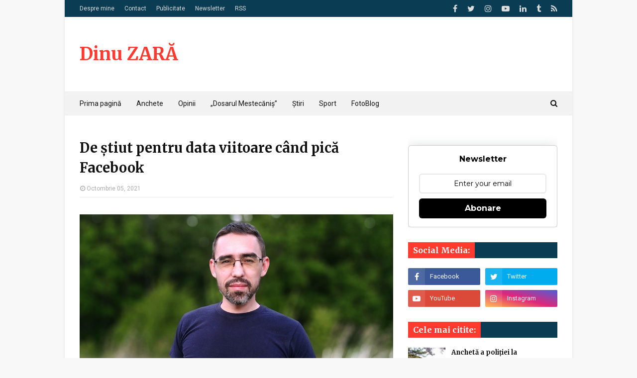

--- FILE ---
content_type: text/html; charset=UTF-8
request_url: https://www.dinuzara.com/b/stats?style=BLACK_TRANSPARENT&timeRange=ALL_TIME&token=APq4FmBFa2cmNljuuSYGCJaFaf4lfEBYUZ722phxVFVDQxbudPahnk7_hVb8nLFxKkCE-JNj4tDCB2Qg7dQWPJmbnpF4ZuRWTw
body_size: 43
content:
{"total":5899839,"sparklineOptions":{"backgroundColor":{"fillOpacity":0.1,"fill":"#000000"},"series":[{"areaOpacity":0.3,"color":"#202020"}]},"sparklineData":[[0,77],[1,56],[2,54],[3,55],[4,55],[5,58],[6,71],[7,58],[8,78],[9,71],[10,81],[11,75],[12,61],[13,72],[14,74],[15,68],[16,66],[17,86],[18,76],[19,76],[20,82],[21,73],[22,67],[23,88],[24,66],[25,99],[26,97],[27,89],[28,97],[29,15]],"nextTickMs":150000}

--- FILE ---
content_type: text/html; charset=utf-8
request_url: https://www.google.com/recaptcha/api2/aframe
body_size: 268
content:
<!DOCTYPE HTML><html><head><meta http-equiv="content-type" content="text/html; charset=UTF-8"></head><body><script nonce="5EBi1RqXbSk6kBowX2O6rQ">/** Anti-fraud and anti-abuse applications only. See google.com/recaptcha */ try{var clients={'sodar':'https://pagead2.googlesyndication.com/pagead/sodar?'};window.addEventListener("message",function(a){try{if(a.source===window.parent){var b=JSON.parse(a.data);var c=clients[b['id']];if(c){var d=document.createElement('img');d.src=c+b['params']+'&rc='+(localStorage.getItem("rc::a")?sessionStorage.getItem("rc::b"):"");window.document.body.appendChild(d);sessionStorage.setItem("rc::e",parseInt(sessionStorage.getItem("rc::e")||0)+1);localStorage.setItem("rc::h",'1765867110252');}}}catch(b){}});window.parent.postMessage("_grecaptcha_ready", "*");}catch(b){}</script></body></html>

--- FILE ---
content_type: text/javascript; charset=UTF-8
request_url: https://www.dinuzara.com/feeds/posts/default/-/Dinu%20ZAR%C4%82?alt=json-in-script&max-results=3&callback=jQuery1124023950577066616097_1765867108467&_=1765867108468
body_size: 10354
content:
// API callback
jQuery1124023950577066616097_1765867108467({"version":"1.0","encoding":"UTF-8","feed":{"xmlns":"http://www.w3.org/2005/Atom","xmlns$openSearch":"http://a9.com/-/spec/opensearchrss/1.0/","xmlns$blogger":"http://schemas.google.com/blogger/2008","xmlns$georss":"http://www.georss.org/georss","xmlns$gd":"http://schemas.google.com/g/2005","xmlns$thr":"http://purl.org/syndication/thread/1.0","id":{"$t":"tag:blogger.com,1999:blog-8554177947934423465"},"updated":{"$t":"2025-11-13T21:52:43.126+02:00"},"category":[{"term":"Politic"},{"term":"Flutur"},{"term":"PSD"},{"term":"PDL"},{"term":"din Suceava"},{"term":"Baisanu"},{"term":"Anchete"},{"term":"PNL"},{"term":"Ioan Catalin Nechifor"},{"term":"Ion Lungu"},{"term":"Opinii"},{"term":"Alegeri locale 2012"},{"term":"Consiliul Judetean"},{"term":"Sport"},{"term":"Primaria Suceava"},{"term":"Basescu"},{"term":"Alegeri parlamentare 2012"},{"term":"mass-media"},{"term":"IPJ Suceava"},{"term":"USL"},{"term":"video"},{"term":"Ioan Balan"},{"term":"DNA"},{"term":"coruptie"},{"term":"protest"},{"term":"Util"},{"term":"Radauti"},{"term":"Ovidiu Dontu"},{"term":"Victor Ponta"},{"term":"Campulung Moldovenesc"},{"term":"USV"},{"term":"Suceava"},{"term":"Eugen Bejinariu"},{"term":"Vatra Dornei"},{"term":"ANI"},{"term":"Pacalin"},{"term":"Spitalul Judetean Suceava"},{"term":"D'ale gramaticii"},{"term":"Mircea Geoana"},{"term":"Elena Udrea"},{"term":"Falticeni"},{"term":"Klaus Iohannis"},{"term":"Aeroportul Salcea"},{"term":"Iulius Mall"},{"term":"referendum"},{"term":"Tiberius Bradatan"},{"term":"bucovinisme"},{"term":"economice"},{"term":"Alegeri Parlamentare 2016"},{"term":"Aurel Olarean"},{"term":"Consiliul Local"},{"term":"Constantin Gabriel Serban"},{"term":"Gavril Mirza"},{"term":"Valentin Popa"},{"term":"turism"},{"term":"Arhiepiscopia Sucevei si Radautilor"},{"term":"Dumitru Pardau"},{"term":"Foto"},{"term":"Lucian Harsovschi"},{"term":"Emil Boc"},{"term":"FC Cetatea"},{"term":"Florin Sinescu"},{"term":"PPDD"},{"term":"UNPR"},{"term":"ALDE"},{"term":"Crin Antonescu"},{"term":"Politia Rutiera"},{"term":"Sanda Maria Ardeleanu"},{"term":"Alegeri locale 2016"},{"term":"Centru"},{"term":"Groapa de gunoi Mestecăniș"},{"term":"Gura Humorului"},{"term":"Ioan Nicusor Todirut"},{"term":"IPS Pimen"},{"term":"Ilie Nita"},{"term":"Ioan Dan Cusnir"},{"term":"Ioan Stan"},{"term":"Ovidiu Doroftei"},{"term":"Radu Surugiu"},{"term":"Vasile Rambu"},{"term":"declaratii de avere"},{"term":"Dinu ZARĂ"},{"term":"Reorganizare administrativa"},{"term":"Vasile Blaga"},{"term":"Institutia Prefectului"},{"term":"Ministerul Educatiei"},{"term":"Monitorul"},{"term":"Siret"},{"term":"Tiberiu Prodan"},{"term":"USR"},{"term":"Bucovina"},{"term":"Ciprian Anton"},{"term":"Foresta Suceava"},{"term":"IJJ Suceava"},{"term":"Marius Zmau"},{"term":"Orest Onofrei"},{"term":"Padrino"},{"term":"Plus TV"},{"term":"educatie"},{"term":"jandarmi"},{"term":"Burdujeni"},{"term":"Cezar Cioata"},{"term":"Constantin Galan"},{"term":"Coronavirus"},{"term":"Eugen Uricec"},{"term":"Galleria Mall"},{"term":"Ioan Moraru"},{"term":"Liviu Dragnea"},{"term":"Marius Ursaciuc"},{"term":"Termica SA"},{"term":"UDMR"},{"term":"rutiere"},{"term":"Adrian Graur"},{"term":"Casa de Cultura Suceava"},{"term":"Cezar Ioja"},{"term":"Cornel Grosaru"},{"term":"Curtea de Conturi"},{"term":"DSP Suceava"},{"term":"Dumitru Moldovan"},{"term":"Facebook"},{"term":"ISJ Suceava"},{"term":"Neculai Bereanu"},{"term":"Nistor Tatar"},{"term":"Petru Carcalete"},{"term":"Petru Luhan"},{"term":"Rapid CFR Suceava"},{"term":"Steliana Vasilica Miron"},{"term":"Vasilica Puscasu"},{"term":"Vicovu de Jos"},{"term":"Alegeri 2024"},{"term":"Aurel Burciu"},{"term":"Botosani"},{"term":"CSU Suceava"},{"term":"Constantin Mutescu"},{"term":"Directia Silvica"},{"term":"Eugen Girigan"},{"term":"Gabriel Oprea"},{"term":"Harta Glodului din Suceava"},{"term":"PMP"},{"term":"Paul Rusu"},{"term":"Scheia"},{"term":"Vasile Tofan"},{"term":"Viorel Aelenei"},{"term":"alegeri europarlamentare"},{"term":"invatamant"},{"term":"proteste"},{"term":"soseaua de centura"},{"term":"APIA"},{"term":"Alegeri prezidentiale 2014"},{"term":"Colman Marcian"},{"term":"Florin Cîțu"},{"term":"Kaufland"},{"term":"LIDL"},{"term":"Muzeul Bucovinei"},{"term":"Ovidiu Milici"},{"term":"Parlament"},{"term":"Schweighofer"},{"term":"Suceava Rurala"},{"term":"Tribunal"},{"term":"Wizz Air"},{"term":"agricultura"},{"term":"cinematograf"},{"term":"conflict de interese"},{"term":"sondaje"},{"term":"traseism"},{"term":"Adela Baisanu"},{"term":"Alexandru Radulescu"},{"term":"BOR"},{"term":"Brosteni"},{"term":"CAS Suceava"},{"term":"Centrul Cultural Bucovina"},{"term":"Comice"},{"term":"Corneliu Vornicu"},{"term":"Crai Nou"},{"term":"Daniel Funeriu"},{"term":"Gheorghe Petrescu"},{"term":"Internațional"},{"term":"Moara"},{"term":"Obiectiv"},{"term":"PC"},{"term":"PNTCD"},{"term":"Pasul Mestecăniș"},{"term":"Putna"},{"term":"Stadionul Areni"},{"term":"Vama Siret"},{"term":"Vasile Mocanu"},{"term":"caini"},{"term":"inundatii"},{"term":"ACET"},{"term":"CFR"},{"term":"Calin Popescu Tariceanu"},{"term":"Camera Deputatilor"},{"term":"Catalin Baba"},{"term":"Cetatea de Scaun"},{"term":"Cinema Modern Suceava"},{"term":"Constantin Harasim"},{"term":"Costel Ignatescu"},{"term":"Cristian Anton Irimie"},{"term":"DGFP Suceava"},{"term":"Drumuri si Poduri SA"},{"term":"Dumitru Mihalescul"},{"term":"Ghervazen Longher"},{"term":"Groapa de gunoi Moara"},{"term":"IJPF"},{"term":"ISU Suceava"},{"term":"Iasi"},{"term":"Leonard Bibirig"},{"term":"Mihai Razvan Ungureaanu"},{"term":"Mihai Sandu Capra"},{"term":"Mihaita Negura"},{"term":"Ministerul Transporturilor"},{"term":"Mircea Grosaru"},{"term":"Mircea Irimescu"},{"term":"Ovidiu Iane"},{"term":"Politia Locala"},{"term":"Suceava in 2009"},{"term":"TPL"},{"term":"Vasile Ilie"},{"term":"ANAF"},{"term":"ARD"},{"term":"Adrian Nastase"},{"term":"Brodina"},{"term":"BucovinaTV"},{"term":"CNADNR"},{"term":"Catalina Vartic"},{"term":"DSVSA Suceava"},{"term":"Dan Diaconescu"},{"term":"Donald Trump"},{"term":"GazetaSV"},{"term":"Gheorghe Coroama"},{"term":"ITM Suceava"},{"term":"Ilie Boanches"},{"term":"Kamer Build Company"},{"term":"Marian Petrache"},{"term":"Mihai Neagu"},{"term":"Nicolae Ceausescu"},{"term":"PRM"},{"term":"Palatul Administrativ"},{"term":"Raul Rotaru"},{"term":"Real"},{"term":"SUA"},{"term":"Scoatem gunoiul de sub preș!"},{"term":"Shopping City Suceava"},{"term":"Sorin Popescu"},{"term":"TV Radauti"},{"term":"Virginel Iordache"},{"term":"comunism"},{"term":"incompatibilitate"},{"term":"politică externă"},{"term":"regiuni"},{"term":"ACTA"},{"term":"APM Suceava"},{"term":"ASUS"},{"term":"Aberații rutiere în Suceava"},{"term":"Alexandru Paziuc"},{"term":"Anca Boagiu"},{"term":"Antena 1"},{"term":"Auchan"},{"term":"Austria"},{"term":"Bazar"},{"term":"Brandusel Nichitean"},{"term":"Catalin Coman"},{"term":"Catalin Pintea"},{"term":"Ciclism"},{"term":"Ciocanesti"},{"term":"Corneliu Popovici"},{"term":"Craciun in Bucovina"},{"term":"Curtea de Apel"},{"term":"Daniel Prorociuc"},{"term":"Egger"},{"term":"Elena Basescu"},{"term":"Forta Civica"},{"term":"Gavril Vîrvara"},{"term":"Gelu Puiu"},{"term":"General Construct"},{"term":"Geniloni Sfecla"},{"term":"Ilie Gherman"},{"term":"Ioan Crap"},{"term":"Lucian Matei"},{"term":"Marcel Ciolacu"},{"term":"Marcel Dan Roibu"},{"term":"Marginea"},{"term":"Maricela Cobuz"},{"term":"Mihai Chira"},{"term":"Mihai Cioata"},{"term":"Mihai Vitcu"},{"term":"Ministerul Justitiei"},{"term":"Neamt"},{"term":"Neculai Barba"},{"term":"Nicolae Ciucă"},{"term":"Obcini"},{"term":"PER"},{"term":"Partidul Verde"},{"term":"Petru I Musat"},{"term":"Rosia Montana"},{"term":"Serenela Simireanu Timischi"},{"term":"Sucevita"},{"term":"Viorel Seredenciuc"},{"term":"accident"},{"term":"analize"},{"term":"autostrada"},{"term":"ecologie"},{"term":"fotbal"},{"term":"pavele"},{"term":"recensamant"},{"term":"statistici"},{"term":"AJOFM Suceava"},{"term":"ATOP"},{"term":"Abuzuri"},{"term":"Adrem Invest"},{"term":"Adrian Artene"},{"term":"Adrian Marius Surdu"},{"term":"Adrian Paunescu"},{"term":"Adrian Popoiu"},{"term":"Alegeri Locale 2020"},{"term":"Alexandru Moldovan"},{"term":"Angela Zarojanu"},{"term":"BAC"},{"term":"Bunesti"},{"term":"Catalin Flutur"},{"term":"Cazino Vatra Dornei"},{"term":"Ceilalti"},{"term":"Circul Safari"},{"term":"Colegiul Tehnic Radauti"},{"term":"Constantin Baisanu"},{"term":"Cupa cartierelor"},{"term":"DGASPC"},{"term":"Daniel Ungurian"},{"term":"Dolhasca"},{"term":"Dorin Goian"},{"term":"Dornesti"},{"term":"Dârmoxa"},{"term":"Eugen Mogos"},{"term":"Eugen Salar"},{"term":"Eveniment"},{"term":"Fălticeni"},{"term":"Garda Financiara"},{"term":"Garda de Mediu Suceava"},{"term":"George Enescu"},{"term":"Gheorghe Aldea"},{"term":"Gheorghe Nichita"},{"term":"Intermedia TV"},{"term":"Ioan Paval"},{"term":"Ioan Taran"},{"term":"Ion Dragusanul"},{"term":"Ionut Cretuleac"},{"term":"Itcani"},{"term":"Izvoarele Sucevei"},{"term":"Lacramioara Loghin"},{"term":"Loial Impex"},{"term":"Mafteiu Candrea"},{"term":"Matei Visniec"},{"term":"Metro"},{"term":"Mihai I"},{"term":"Moldovita"},{"term":"Mona Sandulescu"},{"term":"Octavian Ilisoi"},{"term":"Palatul de Justitie"},{"term":"Paltionasa"},{"term":"Politia de Frontiera"},{"term":"Roberta Anastase"},{"term":"Rădăuți"},{"term":"Sabin Adrian Dragan"},{"term":"Slatina"},{"term":"Solca"},{"term":"Stela Acatrinei"},{"term":"Symmetrica"},{"term":"TVR"},{"term":"Taxi"},{"term":"Teodor Baconschi"},{"term":"Theodor Stolojan"},{"term":"Titi Petrea"},{"term":"Tudor Gheorghe"},{"term":"USR Suceava"},{"term":"Ulma"},{"term":"Vasilica Baitan"},{"term":"Vass Levente"},{"term":"Vatra Moldovitei"},{"term":"Velnic Melchisedec"},{"term":"Ziua Nationala"},{"term":"cultural"},{"term":"evaziune fiscala"},{"term":"gaze de sist"},{"term":"imobiliar"},{"term":"internet"},{"term":"patinoar"},{"term":"praznic"},{"term":"revolutie"},{"term":"skatepark"},{"term":"1 decembrie"},{"term":"11even"},{"term":"AJF Suceava"},{"term":"Adrian Aramescu"},{"term":"Alegeri Parlamentare 2020"},{"term":"Alina Gorghiu"},{"term":"Aurel Anea"},{"term":"Aurel Daicu"},{"term":"Baia"},{"term":"Basarabia"},{"term":"Bogdan Gabriel Paduret"},{"term":"Bogdan George Pastrav"},{"term":"Bogdan Gheorghiu"},{"term":"Bucovina Rock Castle"},{"term":"Burla"},{"term":"CSM Suceava"},{"term":"Carol I"},{"term":"Casa Regala a României"},{"term":"Catalin Axinte"},{"term":"Cezar Hancu"},{"term":"Chevron"},{"term":"Ciompi"},{"term":"Constantin Enea"},{"term":"Corneliu Coposu"},{"term":"Costel Bujorean"},{"term":"Costel Chelaru"},{"term":"Costel Tataranu"},{"term":"Costica Rusu"},{"term":"Cristi Victor Bleortu"},{"term":"Cristian Adomnitei"},{"term":"Cristian Boberschi"},{"term":"Cristian Mihai Morişcă"},{"term":"Cristina Iordachel"},{"term":"Cristina Teodorovici"},{"term":"DIICOT"},{"term":"DJ 174E"},{"term":"Dan Firtescu"},{"term":"Dan Gabriel Gospodaru"},{"term":"Dan Mironiuc"},{"term":"Daniel Cadariu"},{"term":"Daniel Martiniuc"},{"term":"Darmanesti"},{"term":"Dinu Zară Live"},{"term":"Dolhesti"},{"term":"Dorel Filip"},{"term":"Dragos Juravle"},{"term":"Dumitru Corjuc"},{"term":"Dumitru Lungu"},{"term":"Dumitru Pasniciuc"},{"term":"Dumitru Teodorescu"},{"term":"Dănuț Solcan"},{"term":"E.ON"},{"term":"Fantanele"},{"term":"Festival Medieval"},{"term":"Florconstruct"},{"term":"Florin Radacina"},{"term":"Florin Turcanu"},{"term":"Frasin"},{"term":"Gabriel Berca"},{"term":"Gabriel Clim"},{"term":"Gara Burdujeni"},{"term":"Gavril Vatamaniuc"},{"term":"George Simion"},{"term":"Gheorghe Acatrinei"},{"term":"Gheorghe Lazăr"},{"term":"Gheorghe Niga"},{"term":"Gheorghe Șoldan"},{"term":"Google"},{"term":"Guvern"},{"term":"Harghita"},{"term":"Hexi Pharma"},{"term":"Holzindustrie Schweighofer"},{"term":"Horodnic de Jos"},{"term":"Hotel Gloria"},{"term":"Ioan Manole"},{"term":"Ioan Munteanu"},{"term":"Ioan Onufrei"},{"term":"Ioan Radu"},{"term":"Ioan Scotnitchi"},{"term":"Ion Halaicu"},{"term":"Ion Iliescu"},{"term":"Ion Irimescu"},{"term":"Iordanel Secrieru"},{"term":"Istorice"},{"term":"Joe Biden"},{"term":"Klara Hapenciuc"},{"term":"Liteni"},{"term":"Liviana Enea"},{"term":"Ludovic Orban"},{"term":"Malini"},{"term":"Marius Cernescu"},{"term":"Mihai Moraru"},{"term":"Milisauti"},{"term":"Mirela Adomnicăi"},{"term":"Miscarea Populara"},{"term":"Mitocu Dragomirnei"},{"term":"Nicolae Chiriac"},{"term":"Octavian Manu"},{"term":"PCR"},{"term":"Patrauti"},{"term":"Patriarhia Romana"},{"term":"Paul Bonches"},{"term":"Paul Ciurari"},{"term":"Petrica Ropota"},{"term":"Pojorata"},{"term":"Pojorâta"},{"term":"Preutesti"},{"term":"Proanima"},{"term":"RA-APPS"},{"term":"Radu Stroe"},{"term":"Razvan Andreica"},{"term":"Relu Fenechiu"},{"term":"Romeo Stavarache"},{"term":"Rotary Suceava"},{"term":"SMURD"},{"term":"Savel Botezatu"},{"term":"Silviu Prigoana"},{"term":"Sorin Filip"},{"term":"Sorin Iacob"},{"term":"SportSuceava.ro"},{"term":"Straja"},{"term":"TSD Suceava"},{"term":"Todiresti"},{"term":"Traian Igas"},{"term":"Turul Franței"},{"term":"Ucraina"},{"term":"Udesti"},{"term":"Vasile Andriciuc"},{"term":"Veresti"},{"term":"Victor Construct SRL"},{"term":"Viorel Nuţu"},{"term":"Volovat"},{"term":"Vulturesti"},{"term":"Zamca"},{"term":"Zeta Petroleum"},{"term":"alegeri parlamentare"},{"term":"bacalaureat"},{"term":"droguri"},{"term":"exclusiv"},{"term":"mocanita"},{"term":"monarhie"},{"term":"partizani"},{"term":"pompe funebre"},{"term":"revolutionari"},{"term":"1 mai"},{"term":"10 mai"},{"term":"ACL"},{"term":"ALRO"},{"term":"AUR"},{"term":"Adevarul de Seara"},{"term":"Adicost"},{"term":"Adrian Chiruț"},{"term":"Adrian Macovei"},{"term":"Adrian Porumboiu"},{"term":"Adrian Tataranu"},{"term":"Adâncata"},{"term":"Alegeri Europarlamentare 2019"},{"term":"Alegeri Paralele 2012"},{"term":"Alexandru Anita"},{"term":"Alexandru Lazareanu"},{"term":"Alexandru Salup"},{"term":"Alianța pentru Unirea Românilor"},{"term":"Alina Tehaniuc"},{"term":"Anca Rusu"},{"term":"Andrei Ciutac"},{"term":"Andrei Motan"},{"term":"Andrei Paduraru"},{"term":"Andrei Titi"},{"term":"Anton Filipiuc"},{"term":"Anton Hrib"},{"term":"Armata Româna"},{"term":"Asociatia Origini Verzi"},{"term":"Asociația „Sprijin pentru diabet”"},{"term":"Atanasa Nistor"},{"term":"Aurel Bobu"},{"term":"Aurel Buzincu"},{"term":"Autostrada A7"},{"term":"Autotehnorom"},{"term":"Autotehnorom SRL Suceava"},{"term":"Avocatul Poporului"},{"term":"BRD"},{"term":"Badeuti"},{"term":"Balaceana"},{"term":"Banat"},{"term":"Bancpost"},{"term":"Betty Ice"},{"term":"Biblioteca Judeteana"},{"term":"Billa"},{"term":"Biroul Electoral Central"},{"term":"Biroul Electoral Județean Suceava"},{"term":"Biserica Invierea Domnului"},{"term":"Bistro Marami"},{"term":"Blue Air"},{"term":"Bogdan Ota"},{"term":"Bogdan Tudoreanu"},{"term":"Bogdanesti"},{"term":"Brăduț Avrămia"},{"term":"Bucovina Nord"},{"term":"Busteni"},{"term":"CNA"},{"term":"CNCIR"},{"term":"CSMS Iasi"},{"term":"Cacica"},{"term":"Calafindesti"},{"term":"Calau"},{"term":"Calcarul Pojorâta"},{"term":"Camelia Chitul"},{"term":"Camelia Ignatescu"},{"term":"Cantarea Romaniei"},{"term":"Caragiale"},{"term":"Carrefour"},{"term":"Casa de Cultura Radauti"},{"term":"Casa de Oaspeti"},{"term":"Casa de Pensii"},{"term":"Catalin Alexandru Chifan"},{"term":"Catalin Sanduleac"},{"term":"Cazino Royal"},{"term":"Centrul Help Autism Suceava"},{"term":"Centrul Medical Arcadia Bucovina"},{"term":"Cerasela Prelipceanu"},{"term":"Cernauti"},{"term":"Cezar Moscaliuc"},{"term":"Cocalari"},{"term":"Colegiul Economic Dimitrie Cantemir"},{"term":"Colegiul National Nicu Gane Falticeni"},{"term":"Comaliment SA"},{"term":"Comitetul Județean pentru Situații de Urgență Suceava"},{"term":"Complex Zimbrul SRL"},{"term":"Conbucovina"},{"term":"Constantin Arcu"},{"term":"Constantin Contac"},{"term":"Constantin Curelar"},{"term":"Constantin Gagiu"},{"term":"Constantin Mihai Prelipcean"},{"term":"Constantin Pascu"},{"term":"Constantin Stoica"},{"term":"Copalau"},{"term":"Corabia"},{"term":"Corneliu Carcea"},{"term":"Corneliu Constantin Luca"},{"term":"Corneliu Romica Morari"},{"term":"Corni"},{"term":"Cornu Luncii"},{"term":"Costica Tudose"},{"term":"Covasna"},{"term":"Coşna"},{"term":"Craiova"},{"term":"Cristi Crețu"},{"term":"Cristian Cuciurean"},{"term":"Cristian Macsim"},{"term":"Cristian Paturca"},{"term":"Cristian Pîrghie"},{"term":"Cristian Sologon"},{"term":"Crucea"},{"term":"Curtea Domneasca"},{"term":"DJTS"},{"term":"DN 17B"},{"term":"DN17"},{"term":"Dacian Cioloș"},{"term":"Dambovita"},{"term":"Dan Barna"},{"term":"Dan Gabriel Iacob"},{"term":"Dan Hoffman"},{"term":"Daniele Dattola"},{"term":"Dedeman"},{"term":"Deva"},{"term":"Dinamo"},{"term":"Doina Cornea"},{"term":"Doina Ganea Motan"},{"term":"Dorel Aicoboae"},{"term":"Dorel Guliciuc"},{"term":"Dornişoara"},{"term":"Doru Bunduc"},{"term":"Dragoiesti"},{"term":"Dragos Voda"},{"term":"Draguseni"},{"term":"Drobeta Turnu Severin"},{"term":"Dumitru Nichitean"},{"term":"Dănuț Perjă"},{"term":"E.ON Gaz"},{"term":"Ecologism"},{"term":"Egros"},{"term":"Emanuel Iuliu Havrici"},{"term":"Emisiuni"},{"term":"Eugenia Baltag"},{"term":"FMI"},{"term":"Fidelio"},{"term":"Filaret Motco"},{"term":"Finlanda"},{"term":"Finlandia"},{"term":"Floreni"},{"term":"Florin Poenari"},{"term":"Florin Tarnauceanu"},{"term":"Forăști"},{"term":"Foursquare"},{"term":"Frankfurt"},{"term":"Fratautii Vechi"},{"term":"Fundu Moldovei"},{"term":"Gabriel Ghincea"},{"term":"Gabriela Corina Cozmaciuc"},{"term":"Galati"},{"term":"Gelu Tomescu"},{"term":"Gheorghe Beraru"},{"term":"Gheorghe Buruiana"},{"term":"Gheorghe Gutt"},{"term":"Gheorghe Iacob"},{"term":"Gheorghe Ieremie"},{"term":"Gheorghe Luta"},{"term":"Gheorghe Sorodoc"},{"term":"Gheorghe Tomoioaga"},{"term":"Grațiela Gavrilescu"},{"term":"Greenpeace"},{"term":"Grigore Bocanci"},{"term":"Grup Colas Iasi"},{"term":"Hartop"},{"term":"Hateg"},{"term":"Hidroterra"},{"term":"Horodnic"},{"term":"Horodnic de Sus"},{"term":"Hotel Sofia"},{"term":"Hutanu Razvan Andrei"},{"term":"ICCJ"},{"term":"IPA Suceava"},{"term":"ISCTR"},{"term":"ITRSV Suceava"},{"term":"Il Nelu Company SRL"},{"term":"Ilie Bilinschi"},{"term":"Ilie Bonches"},{"term":"Ilie Cleopa"},{"term":"Ilie Popescu"},{"term":"Ilisesti"},{"term":"Ilmar Tour"},{"term":"Immofinanz"},{"term":"Imnul Golanilor"},{"term":"Ingrid Irimescu Kruk"},{"term":"Instagram"},{"term":"Ioan Bancescu"},{"term":"Ioan Bulboacă"},{"term":"Ioan Gabriel Buciac"},{"term":"Ioan Mariuta"},{"term":"Ioan Nastase"},{"term":"Ioan Oltean"},{"term":"Ioan Ripan"},{"term":"Ioan Rusu"},{"term":"Ioan Vicol"},{"term":"Ion Burlui"},{"term":"Ion Buzoianu"},{"term":"Ion Creanga"},{"term":"Ion Varta"},{"term":"Ionel Ruxandari"},{"term":"Ipotesti"},{"term":"Israel"},{"term":"Iubesc Suceava"},{"term":"Iulian Iancu"},{"term":"John Fanning"},{"term":"Justiție"},{"term":"Kelemen Hunor"},{"term":"Ladislau Ritli"},{"term":"Laurentiu Hermeniuc"},{"term":"Libertate de exprimare"},{"term":"Lie Impex SRL"},{"term":"Liga a II-a"},{"term":"Liviu Clement"},{"term":"Liviu Stejărel Oniu"},{"term":"Lorand Ercse"},{"term":"Lucia Puscasu"},{"term":"Lucian Severin"},{"term":"Lucian Spetcu"},{"term":"Ludovic Abitei"},{"term":"MDRT"},{"term":"Magiun"},{"term":"Maia Morgenstern"},{"term":"Manastirea Humorului"},{"term":"Manastirea Zamca"},{"term":"Maneuti"},{"term":"Manstirea Sihastria"},{"term":"Marcel Cusnir"},{"term":"Marcel Iures"},{"term":"Marea Unire"},{"term":"Marelbo"},{"term":"Marelvi"},{"term":"Maria Andrieș"},{"term":"Maria Cojocaru"},{"term":"Marian Andronache"},{"term":"Marin Barbu"},{"term":"Marin Buraciuc"},{"term":"Marin Marinoiu"},{"term":"Marius Boghian"},{"term":"Marius Vatavu"},{"term":"Marius Vutavu"},{"term":"McDonald's"},{"term":"Mehedinti"},{"term":"Mihai Gradinaru"},{"term":"Mihai Iftimie"},{"term":"Mihai Marian Lungu"},{"term":"Mimi Branescu"},{"term":"Ministerul Sanatatii"},{"term":"Mircea Diaconu"},{"term":"Mircea Toader"},{"term":"Mirela Oprisor"},{"term":"Moldova"},{"term":"Moldova Sulita"},{"term":"Mopan"},{"term":"Mugur Geu"},{"term":"Mugur Isarescu"},{"term":"Mugurel Bocancea"},{"term":"Muha SRL"},{"term":"Multiconsult IPURL"},{"term":"Nechifor Tofan"},{"term":"Nelu Becica"},{"term":"Nicolae R. Daramus"},{"term":"Nicolae Troașe"},{"term":"Nicolae Vacaroiu"},{"term":"Nicolai Perdeica"},{"term":"Nicolai Vranau"},{"term":"Nicolas Cage"},{"term":"Nisipitu"},{"term":"Nordul Bucovinei"},{"term":"Norman Manea"},{"term":"OMV"},{"term":"ONJN"},{"term":"OTV"},{"term":"Oana Elena Picioc"},{"term":"Oana Slemco"},{"term":"Octavian Dirja"},{"term":"Octavian Popa"},{"term":"Old Times"},{"term":"Oltenia"},{"term":"Operational Autoleasing SRL"},{"term":"Orizont"},{"term":"Otilia Elena Chmilevski"},{"term":"Ovidiu Dumitrescu"},{"term":"Ovidiu Portariuc"},{"term":"Ovidiu Slusariuc"},{"term":"PP-LC"},{"term":"PPUSL"},{"term":"Parchetul Militar"},{"term":"Parcul Areni"},{"term":"Pareri"},{"term":"Partestii de Jos"},{"term":"Partida Romilor"},{"term":"Partidul Pro România"},{"term":"Pastele in Bucovina"},{"term":"Paul Buhlea"},{"term":"Paul Stănescu"},{"term":"Pensionari militari"},{"term":"Petre Roman"},{"term":"Petre Tutea"},{"term":"Petrea Dulgheru"},{"term":"Petru Bilibou"},{"term":"Petru Ghervan"},{"term":"Petru Juravle"},{"term":"Petru Nistor"},{"term":"Petru Toba"},{"term":"Petru Ştirbu"},{"term":"Piata Universitatii"},{"term":"Ploiesti"},{"term":"Podu Coşnei"},{"term":"Poiana Brasov"},{"term":"Poieni Solca"},{"term":"Polaris"},{"term":"Policlinica Areni"},{"term":"Portugalia"},{"term":"Predeal"},{"term":"Prichici"},{"term":"Primagra SRL"},{"term":"ProRomânia"},{"term":"ProTV"},{"term":"Prodincom"},{"term":"Provident"},{"term":"Pungesti"},{"term":"RSS Moldoveneasca"},{"term":"Radio Top"},{"term":"Radio Vocea Evangheliei"},{"term":"Radu Berceanu"},{"term":"Radu Ciornei"},{"term":"Radu Florinel Ulea"},{"term":"Radu Solomon"},{"term":"Ramiro"},{"term":"Rarau"},{"term":"Razvan Bernicu"},{"term":"Realitatea TV"},{"term":"Recensământ"},{"term":"Regele Mihai"},{"term":"Remus Pricopie"},{"term":"Republica Moldova"},{"term":"Restart Suceava"},{"term":"Romulus Nicolae"},{"term":"Rosal"},{"term":"Rovana Plumb"},{"term":"SAPARD"},{"term":"SCS"},{"term":"SRI Suceava"},{"term":"STS"},{"term":"Sadova"},{"term":"Salcea"},{"term":"Sandrinio Neagu"},{"term":"Satu Mare"},{"term":"Sebastian Gheorghe"},{"term":"Sebastian Lazaroiu"},{"term":"Selgros"},{"term":"Senat"},{"term":"Serbauti"},{"term":"Sergiu Celibidache"},{"term":"Serviciul de Permise și Înmatriculări"},{"term":"Simion Sticlet"},{"term":"Simona Halep"},{"term":"Simply Mind"},{"term":"Sinaia"},{"term":"Societatea Civilă de Avocatură Plopeanu \u0026 Ionescu"},{"term":"Sologiuc Gheorghe"},{"term":"Sorin Fodoreanu"},{"term":"Sorin Vezeteu"},{"term":"Sorina Pintea"},{"term":"Spedition UMB"},{"term":"Stalin"},{"term":"Stefan Hanganu"},{"term":"Stelian Chiforescu"},{"term":"Stelica Strugaru"},{"term":"StiriSuceava.net"},{"term":"Stulpicani"},{"term":"Suceava Air Show"},{"term":"Sănătate"},{"term":"TASA Botosani"},{"term":"TNL"},{"term":"Tatiana Varta"},{"term":"Tehnostrade"},{"term":"Teleorman"},{"term":"Teodor Nitulescu"},{"term":"Test Prima SRL"},{"term":"Theodor Paleologu"},{"term":"Tiberiu Maierean"},{"term":"TimeLapse"},{"term":"Tinutul Hertii"},{"term":"Toader Mindrila"},{"term":"Torino"},{"term":"Traian Rogojina"},{"term":"Transparență Publică"},{"term":"TuSiRomania"},{"term":"Tudor Hotnogu"},{"term":"Tudor Vladimirescu"},{"term":"UNESCO"},{"term":"Uniunea Polonezilor din România"},{"term":"Valea Prahovei"},{"term":"Valerian Solovastru"},{"term":"Valerut Taranu Hofner"},{"term":"Vasile Armenean"},{"term":"Vasile Astarastoaie"},{"term":"Vasile Carcea"},{"term":"Vasile Cîrdei"},{"term":"Vasile Florea"},{"term":"Vasile Petroaie"},{"term":"Vasile Pirghie"},{"term":"Vasile Pruteanu"},{"term":"Vasile Rusu"},{"term":"Vasile Todosi"},{"term":"Vasile Viorel Melen"},{"term":"Vasilica Cristi Danilet"},{"term":"Veronica Romaniuc"},{"term":"Vicovu de Sus"},{"term":"Victor Mihalachi"},{"term":"Victor Rebengiuc"},{"term":"Victoria Longher"},{"term":"Viena"},{"term":"Vikloth"},{"term":"Violeta Taran"},{"term":"Viorel Juravle"},{"term":"Viorel Onea"},{"term":"Viorica Dăncilă"},{"term":"Viva FM Suceava"},{"term":"Voronet"},{"term":"YouTube"},{"term":"Zidul Mortii"},{"term":"abuz"},{"term":"afise"},{"term":"analfabetisme"},{"term":"arestari"},{"term":"audit energetic"},{"term":"avocat"},{"term":"benzinarie"},{"term":"bostanisme"},{"term":"canalizare"},{"term":"certificat energetic"},{"term":"colinde"},{"term":"concurs"},{"term":"consi"},{"term":"copaci"},{"term":"cretinisme"},{"term":"depou"},{"term":"dezbatere publică"},{"term":"epigrame"},{"term":"exproprieri"},{"term":"farmacie veterinara"},{"term":"frauda electorala"},{"term":"harta"},{"term":"hochei"},{"term":"inchisoare"},{"term":"iunie 1990"},{"term":"legionari"},{"term":"locomotive"},{"term":"metrolog"},{"term":"muzica"},{"term":"parcări"},{"term":"primar"},{"term":"rezervisti"},{"term":"rugby"},{"term":"sanatate"},{"term":"scrisori"},{"term":"termoficare"},{"term":"transparență decizională"},{"term":"viceprimari"},{"term":"z"},{"term":"Ștefan Mandachi"}],"title":{"type":"text","$t":"Dinu ZARĂ"},"subtitle":{"type":"html","$t":"Pagina jurnalistului Dinu ZARĂ"},"link":[{"rel":"http://schemas.google.com/g/2005#feed","type":"application/atom+xml","href":"https:\/\/www.dinuzara.com\/feeds\/posts\/default"},{"rel":"self","type":"application/atom+xml","href":"https:\/\/www.blogger.com\/feeds\/8554177947934423465\/posts\/default\/-\/Dinu+ZAR%C4%82?alt=json-in-script\u0026max-results=3"},{"rel":"alternate","type":"text/html","href":"https:\/\/www.dinuzara.com\/search\/label\/Dinu%20ZAR%C4%82"},{"rel":"hub","href":"http://pubsubhubbub.appspot.com/"},{"rel":"next","type":"application/atom+xml","href":"https:\/\/www.blogger.com\/feeds\/8554177947934423465\/posts\/default\/-\/Dinu+ZAR%C4%82\/-\/Dinu+ZAR%C4%82?alt=json-in-script\u0026start-index=4\u0026max-results=3"}],"author":[{"name":{"$t":"Dinu ZARĂ"},"uri":{"$t":"http:\/\/www.blogger.com\/profile\/14682124048634313576"},"email":{"$t":"noreply@blogger.com"},"gd$image":{"rel":"http://schemas.google.com/g/2005#thumbnail","width":"32","height":"32","src":"\/\/blogger.googleusercontent.com\/img\/b\/R29vZ2xl\/AVvXsEhhGEagq7MmiraiWkZzdmbvb5C-UJbh9Q6xdlhnXEaNie1HhUcRUvdMC5rrEOR5a8DgE3j3-PkPooSo2DaDCdyfNXqiRM7TMCMC4hPoGQM5n3Y2NDWe0h9xSCcs9V36huk\/s113\/Dinu-Zara-fb.jpg"}}],"generator":{"version":"7.00","uri":"http://www.blogger.com","$t":"Blogger"},"openSearch$totalResults":{"$t":"14"},"openSearch$startIndex":{"$t":"1"},"openSearch$itemsPerPage":{"$t":"3"},"entry":[{"id":{"$t":"tag:blogger.com,1999:blog-8554177947934423465.post-3532205648883648937"},"published":{"$t":"2021-12-04T20:56:00.013+02:00"},"updated":{"$t":"2021-12-26T05:03:54.388+02:00"},"category":[{"scheme":"http://www.blogger.com/atom/ns#","term":"Dinu ZARĂ"},{"scheme":"http://www.blogger.com/atom/ns#","term":"Foresta Suceava"},{"scheme":"http://www.blogger.com/atom/ns#","term":"Sport"}],"title":{"type":"text","$t":"Am transmis în direct anul acesta 17 meciuri ale Forestei Suceava"},"content":{"type":"html","$t":"\u003Cdiv class=\"separator\" style=\"clear: both;\"\u003E\u003Ca href=\"https:\/\/blogger.googleusercontent.com\/img\/a\/AVvXsEjE174C3L0QWFV5cUsW5K-xjX_t2red-XEhaQM9vWQ9FgZszuLvik9iEMYXhimzH93q26w1UGPeXC7QJqJvgM6Lo6I07H2CJF0Ep9zT6Yi3BqTolCM9L-1HPZ9EYYdGwpApu3ljh00_uzeB3HoDRgbig-xyOvS2DDlv5kOfU1zyAhODDDMgEwko_9vk\" style=\"display: block; padding: 1em 0px; text-align: center;\"\u003E\u003Cimg alt=\"\" border=\"0\" data-original-height=\"337\" data-original-width=\"600\" src=\"https:\/\/blogger.googleusercontent.com\/img\/a\/AVvXsEjE174C3L0QWFV5cUsW5K-xjX_t2red-XEhaQM9vWQ9FgZszuLvik9iEMYXhimzH93q26w1UGPeXC7QJqJvgM6Lo6I07H2CJF0Ep9zT6Yi3BqTolCM9L-1HPZ9EYYdGwpApu3ljh00_uzeB3HoDRgbig-xyOvS2DDlv5kOfU1zyAhODDDMgEwko_9vk\" \/\u003E\u003C\/a\u003E\u003C\/div\u003E\nAm transmis \u003Ca href=\"https:\/\/www.youtube.com\/watch?v=6eUYpygB0Yw\u0026amp;list=PLNKIHq9h1IiDLAn1h3qx6w6OcBsxKu_NX\"\u003Eîn direct anul acesta 17 meciuri ale Forestei Suceava\u003C\/a\u003E. De pe Stadionul Areni, dar și de la Vaslui, Huși, Bacău, Pașcani, Dorohoi și Rădăuți.\u003Cbr \/\u003E\u003Cbr \/\u003E\u003Cdiv\u003EÎmpreună cu Ionuț Schipor, le-am oferit posibilitatea să urmărească meciurile celor care din cauza restricțiilor nu au avut acces pe stadion sau care sunt plecați departe.\u003Cbr \/\u003E\u003Cbr \/\u003EAstăzi a fost ultimul. \u003Ca href=\"https:\/\/youtu.be\/6eUYpygB0Yw\"\u003EForesta a câștigat 3-0 cu Bucovina Rădăuți\u003C\/a\u003E și încheie sezonul pe locul al doilea, la un punct de lider.\u003Cbr \/\u003E\u003Cbr \/\u003EMulțumesc și lui Dănuț Chidoveț și Dănuț Zuzeac.\u003C\/div\u003E"},"link":[{"rel":"replies","type":"application/atom+xml","href":"https:\/\/www.dinuzara.com\/feeds\/3532205648883648937\/comments\/default","title":"Postare comentarii"},{"rel":"replies","type":"text/html","href":"https:\/\/www.dinuzara.com\/2021\/12\/am-transmis-in-direct-anul-acesta-17.html#comment-form","title":"0 comentarii"},{"rel":"edit","type":"application/atom+xml","href":"https:\/\/www.blogger.com\/feeds\/8554177947934423465\/posts\/default\/3532205648883648937"},{"rel":"self","type":"application/atom+xml","href":"https:\/\/www.blogger.com\/feeds\/8554177947934423465\/posts\/default\/3532205648883648937"},{"rel":"alternate","type":"text/html","href":"https:\/\/www.dinuzara.com\/2021\/12\/am-transmis-in-direct-anul-acesta-17.html","title":"Am transmis în direct anul acesta 17 meciuri ale Forestei Suceava"}],"author":[{"name":{"$t":"Dinu ZARĂ"},"uri":{"$t":"http:\/\/www.blogger.com\/profile\/14682124048634313576"},"email":{"$t":"noreply@blogger.com"},"gd$image":{"rel":"http://schemas.google.com/g/2005#thumbnail","width":"32","height":"32","src":"\/\/blogger.googleusercontent.com\/img\/b\/R29vZ2xl\/AVvXsEhhGEagq7MmiraiWkZzdmbvb5C-UJbh9Q6xdlhnXEaNie1HhUcRUvdMC5rrEOR5a8DgE3j3-PkPooSo2DaDCdyfNXqiRM7TMCMC4hPoGQM5n3Y2NDWe0h9xSCcs9V36huk\/s113\/Dinu-Zara-fb.jpg"}}],"media$thumbnail":{"xmlns$media":"http://search.yahoo.com/mrss/","url":"https:\/\/blogger.googleusercontent.com\/img\/a\/AVvXsEjE174C3L0QWFV5cUsW5K-xjX_t2red-XEhaQM9vWQ9FgZszuLvik9iEMYXhimzH93q26w1UGPeXC7QJqJvgM6Lo6I07H2CJF0Ep9zT6Yi3BqTolCM9L-1HPZ9EYYdGwpApu3ljh00_uzeB3HoDRgbig-xyOvS2DDlv5kOfU1zyAhODDDMgEwko_9vk=s72-c","height":"72","width":"72"},"thr$total":{"$t":"0"}},{"id":{"$t":"tag:blogger.com,1999:blog-8554177947934423465.post-1837750991249416599"},"published":{"$t":"2021-11-04T16:26:00.001+02:00"},"updated":{"$t":"2021-12-26T00:29:49.739+02:00"},"category":[{"scheme":"http://www.blogger.com/atom/ns#","term":"Dinu ZARĂ"}],"title":{"type":"text","$t":"VIDEO Dezbatere publică despre transporturile ilegale de lemn"},"content":{"type":"html","$t":"Am fost invitat să fiu moderatorul acestei dezbateri publice despre transporturile ilegale de lemn, organizată de \u003Ca href=\"https:\/\/www.facebook.com\/104536075186496\/videos\/285610453440755\/\"\u003EBrigada Verde\u003C\/a\u003E:\u003Cdiv\u003E\u003Cbr \/\u003E\u003C\/div\u003E\u003Cdiv\u003E\u003Ciframe allow=\"autoplay; clipboard-write; encrypted-media; picture-in-picture; web-share\" allowfullscreen=\"true\" frameborder=\"0\" height=\"314\" scrolling=\"no\" src=\"https:\/\/www.facebook.com\/plugins\/video.php?height=314\u0026amp;href=https%3A%2F%2Fwww.facebook.com%2F104536075186496%2Fvideos%2F285610453440755%2F\u0026amp;show_text=false\u0026amp;width=560\u0026amp;t=0\" style=\"border: none; overflow: hidden;\" width=\"560\"\u003E\u003C\/iframe\u003E\u003C\/div\u003E"},"link":[{"rel":"replies","type":"application/atom+xml","href":"https:\/\/www.dinuzara.com\/feeds\/1837750991249416599\/comments\/default","title":"Postare comentarii"},{"rel":"replies","type":"text/html","href":"https:\/\/www.dinuzara.com\/2021\/11\/video-dezbatere-publica-despre.html#comment-form","title":"0 comentarii"},{"rel":"edit","type":"application/atom+xml","href":"https:\/\/www.blogger.com\/feeds\/8554177947934423465\/posts\/default\/1837750991249416599"},{"rel":"self","type":"application/atom+xml","href":"https:\/\/www.blogger.com\/feeds\/8554177947934423465\/posts\/default\/1837750991249416599"},{"rel":"alternate","type":"text/html","href":"https:\/\/www.dinuzara.com\/2021\/11\/video-dezbatere-publica-despre.html","title":"VIDEO Dezbatere publică despre transporturile ilegale de lemn"}],"author":[{"name":{"$t":"Dinu ZARĂ"},"uri":{"$t":"http:\/\/www.blogger.com\/profile\/14682124048634313576"},"email":{"$t":"noreply@blogger.com"},"gd$image":{"rel":"http://schemas.google.com/g/2005#thumbnail","width":"32","height":"32","src":"\/\/blogger.googleusercontent.com\/img\/b\/R29vZ2xl\/AVvXsEhhGEagq7MmiraiWkZzdmbvb5C-UJbh9Q6xdlhnXEaNie1HhUcRUvdMC5rrEOR5a8DgE3j3-PkPooSo2DaDCdyfNXqiRM7TMCMC4hPoGQM5n3Y2NDWe0h9xSCcs9V36huk\/s113\/Dinu-Zara-fb.jpg"}}],"thr$total":{"$t":"0"}},{"id":{"$t":"tag:blogger.com,1999:blog-8554177947934423465.post-8713868584867588809"},"published":{"$t":"2021-10-05T02:10:00.001+03:00"},"updated":{"$t":"2021-10-06T23:41:22.407+03:00"},"category":[{"scheme":"http://www.blogger.com/atom/ns#","term":"Dinu ZARĂ"},{"scheme":"http://www.blogger.com/atom/ns#","term":"Facebook"}],"title":{"type":"text","$t":"De știut pentru data viitoare când pică Facebook"},"content":{"type":"html","$t":"\u003Cdiv class=\"separator\" style=\"clear: both;\"\u003E\u003Ca href=\"https:\/\/blogger.googleusercontent.com\/img\/b\/R29vZ2xl\/AVvXsEjxbKWBGTLEDLWhuhgakP414_LMwAIf3SrJUUXITxzm1jDQzQZQ9vX4HVw4hU5DXrClCFYh9dulbhFS2M12la72YndZ5BcGKZ7cq2FsoWgMvaNWG69N93S8hM-FVP5OK3_eQce8TiEjJrQ\/s1600\/dinu-zara.jpg\" style=\"display: block; padding: 1em 0px; text-align: center;\"\u003E\u003Cimg alt=\"\" border=\"0\" data-original-height=\"536\" data-original-width=\"1024\" src=\"https:\/\/blogger.googleusercontent.com\/img\/b\/R29vZ2xl\/AVvXsEjxbKWBGTLEDLWhuhgakP414_LMwAIf3SrJUUXITxzm1jDQzQZQ9vX4HVw4hU5DXrClCFYh9dulbhFS2M12la72YndZ5BcGKZ7cq2FsoWgMvaNWG69N93S8hM-FVP5OK3_eQce8TiEjJrQ\/s1600\/dinu-zara.jpg\" \/\u003E\u003C\/a\u003E\u003C\/div\u003E\n\u003Cb\u003EData viitoare când pică Facebook să știți că ne auzim și pe: \u003Cbr \/\u003E\u003C\/b\u003E\u003Cbr \/\u003E\u003Cb\u003ETwitter \u003C\/b\u003E- \u003Ca href=\"https:\/\/twitter.com\/dinuzara\"\u003Ehttps:\/\/twitter.com\/dinuzara\u003C\/a\u003E\u003Cbr \/\u003E\u003Cb\u003EYouTube\u003C\/b\u003E - \u003Ca href=\"https:\/\/youtube.com\/dinuzara\"\u003Ehttps:\/\/youtube.com\/dinuzara\u003C\/a\u003E\u003Cbr \/\u003E\u003Cb\u003ETelegram \u003C\/b\u003E- \u003Ca href=\"https:\/\/t.me\/dinuzara\"\u003Ehttps:\/\/t.me\/dinuzara\u003C\/a\u003E\u003Cbr \/\u003E\u003Cb\u003EReddit \u003C\/b\u003E- \u003Ca href=\"https:\/\/www.reddit.com\/u\/dinuzara\"\u003Ehttps:\/\/www.reddit.com\/u\/dinuzara\u003C\/a\u003E\u003Cbr \/\u003E\u003Cb\u003ETikTok \u003C\/b\u003E-\u0026nbsp;\u003Ca href=\"https:\/\/www.tiktok.com\/@dinuzara\"\u003Ehttps:\/\/www.tiktok.com\/@dinuzara\u003C\/a\u003E\u003Cbr \/\u003E\u003Cbr \/\u003E\u003Cdiv\u003EDați un follow că nu se știe! ;)\u003Cbr \/\u003E\u003C\/div\u003E"},"link":[{"rel":"replies","type":"application/atom+xml","href":"https:\/\/www.dinuzara.com\/feeds\/8713868584867588809\/comments\/default","title":"Postare comentarii"},{"rel":"replies","type":"text/html","href":"https:\/\/www.dinuzara.com\/2021\/10\/de-stiut-pentru-data-viitoare-cand-pica.html#comment-form","title":"0 comentarii"},{"rel":"edit","type":"application/atom+xml","href":"https:\/\/www.blogger.com\/feeds\/8554177947934423465\/posts\/default\/8713868584867588809"},{"rel":"self","type":"application/atom+xml","href":"https:\/\/www.blogger.com\/feeds\/8554177947934423465\/posts\/default\/8713868584867588809"},{"rel":"alternate","type":"text/html","href":"https:\/\/www.dinuzara.com\/2021\/10\/de-stiut-pentru-data-viitoare-cand-pica.html","title":"De știut pentru data viitoare când pică Facebook"}],"author":[{"name":{"$t":"Dinu ZARĂ"},"uri":{"$t":"http:\/\/www.blogger.com\/profile\/14682124048634313576"},"email":{"$t":"noreply@blogger.com"},"gd$image":{"rel":"http://schemas.google.com/g/2005#thumbnail","width":"32","height":"32","src":"\/\/blogger.googleusercontent.com\/img\/b\/R29vZ2xl\/AVvXsEhhGEagq7MmiraiWkZzdmbvb5C-UJbh9Q6xdlhnXEaNie1HhUcRUvdMC5rrEOR5a8DgE3j3-PkPooSo2DaDCdyfNXqiRM7TMCMC4hPoGQM5n3Y2NDWe0h9xSCcs9V36huk\/s113\/Dinu-Zara-fb.jpg"}}],"media$thumbnail":{"xmlns$media":"http://search.yahoo.com/mrss/","url":"https:\/\/blogger.googleusercontent.com\/img\/b\/R29vZ2xl\/AVvXsEjxbKWBGTLEDLWhuhgakP414_LMwAIf3SrJUUXITxzm1jDQzQZQ9vX4HVw4hU5DXrClCFYh9dulbhFS2M12la72YndZ5BcGKZ7cq2FsoWgMvaNWG69N93S8hM-FVP5OK3_eQce8TiEjJrQ\/s72-c\/dinu-zara.jpg","height":"72","width":"72"},"thr$total":{"$t":"0"}}]}});